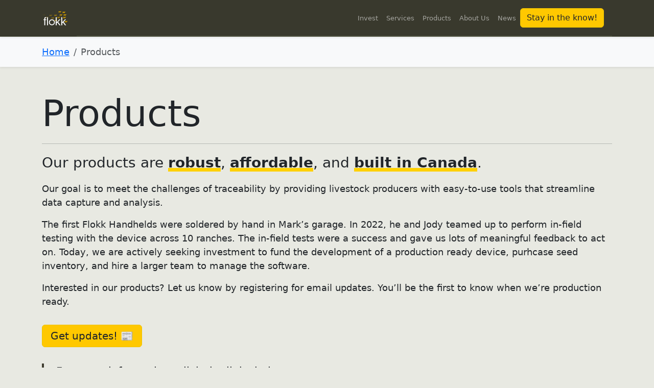

--- FILE ---
content_type: text/html
request_url: https://flokk.ca/products/
body_size: 4310
content:
<!DOCTYPE html>
<html lang="en-us">
<head>
    <meta charset="utf-8">
    <meta name="viewport" content="width=device-width, initial-scale=1">

    <link rel="icon" type="image/png" href="/img/favicon.png">

    <link rel="stylesheet" type="text/css" href="/css/bootstrap.min.css">
    <link rel="stylesheet" type="text/css" href="/css/style.css">

    
    <script defer src="https://cdn.jsdelivr.net/npm/bootstrap@5.3.1/dist/js/bootstrap.bundle.min.js" integrity="sha384-HwwvtgBNo3bZJJLYd8oVXjrBZt8cqVSpeBNS5n7C8IVInixGAoxmnlMuBnhbgrkm" crossorigin="anonymous"></script>

    
    <link rel="canonical" href="https://flokk.ca/products/">
    <meta property="og:url" content="https://flokk.ca/products/">
    <title>Products | Flokk</title>
    <meta property="og:title" content="Products | Flokk">
    
    <meta name="description" property="og:description" content="Flokk: Where cutting-edge meets cost-effective for cattle ranching. Explore our tools designed for the forward-thinking rancher.">
    <meta property="og:image" content="https://flokk.ca/img/default_image.jpg">
    <meta property="og:type" content="website">
</head>
<body>
    <div class="notification d-none position-fixed bottom-0 z-2"
         id="notification">
        <div class="p-3 d-flex align-items-center">
            
            <img src="/img/success-circle.svg"
                 id="notification__icon__success"
                 alt="✓"
                 class="notification__icon">
            
            
            <img src="/img/failure-circle.svg"
                 id="notification__icon__failure"
                 alt="✓"
                 class="notification__icon">
            
            <p class="fs-5 m-0"></p>
        </div>
        <div class="notification__progress"
             id="notification__progress"></div>
    </div>
    <script>
        function resetAnimation(element) {
            element.classList.remove('notification');
            void element.offsetWidth; 
            element.classList.add('notification');
        }
    </script>
    
    <header class="sticky-top" style="z-index: 10000">
        <nav id="nav"
             class="navbar navbar-dark nav-dark navbar-expand-md shadow-sm m-0 p-0"
             style="height: fit-content;">
            <div class="container">
                <a class="navbar-brand"
                   id="navbarBrand"
                   href="/"><img src="/img/logo_small.png"
                         alt="Flokk"
                         height="32px"
                         width="52px"></a>
                <button class="navbar-toggler"
                        type="button"
                        data-bs-toggle="collapse"
                        data-bs-target="#navbarSupportedContent"
                        aria-controls="navbarSupportedContent"
                        aria-expanded="false"
                        aria-label="Toggle navigation">
                    <span class="navbar-toggler-icon"></span>
                </button>
                <div class="collapse navbar-collapse justify-content-end p-3 nav-dark"
                     id="navbarSupportedContent">
                    <ul class="navbar-nav"><li class="nav-item">
                            <a class="nav-link"
                               aria-current="page"
                               href="/invest">Invest</a>
                        </li><li class="nav-item">
                            <a class="nav-link"
                               aria-current="page"
                               href="https://service.flokk.ca">Services</a>
                        </li><li class="nav-item">
                            <a class="nav-link"
                               aria-current="page"
                               href="/products">Products</a>
                        </li><li class="nav-item">
                            <a class="nav-link"
                               aria-current="page"
                               href="/about">About Us</a>
                        </li><li class="nav-item">
                            <a class="nav-link"
                               aria-current="page"
                               href="/news">News</a>
                        </li></ul>
                    <a id="cta"
                            class="btn btn-yellow"
                            href="/?signup">Stay in the know!</a></div>
            </div>
        </nav>
    </header>
    
    
    <section class="bg-light shadow-sm py-3" style="position: relative;">
        <div class="container">
            <nav aria-label="breadcrumb">
                <ol class="breadcrumb m-0">
                    <li class="breadcrumb-item"><a href="/">Home</a></li>
                    <li class="breadcrumb-item active" aria-current="page">Products</li>
                </ol>
            </nav>
        </div>
    </section>
    

    
<div class="container my-5">
    <h1 class="display-2">Products</h1>
    <hr>
<p class="fs-3">Our products are <span class="underline text-dark z-0">robust</span>, <span class="underline text-dark z-0">affordable</span>, and <span class="underline text-dark z-0">built in Canada</span>.</p>
<p>Our goal is to meet the challenges of traceability by providing livestock producers with easy-to-use tools that streamline data capture and analysis.</p>
<p>The first Flokk Handhelds were soldered by hand in Mark&rsquo;s garage. In 2022, he and Jody teamed up to perform in-field testing with the device across 10 ranches. The in-field tests were a success and gave us lots of meaningful feedback to act on. Today, we are actively seeking investment to fund the development of a production ready device, purhcase seed inventory, and hire a larger team to manage the software.</p>
<p>Interested in our products? Let us know by registering for email updates. You&rsquo;ll be the first to know when we&rsquo;re production ready.</p>
<a id="cta"
    class="btn btn-yellow fs-5 px-3 my-3"
    href="https://flokk.ca/?signup">Get updates! 📰</a>
<blockquote>
<p>For more information, click the links below</p>
</blockquote>

    <div class="row">
        <div class="col-md-6 py-2">
            <a
               class="display-6 pb-4 link-dark link-offset-2 link-underline-opacity-25 link-underline-opacity-100-hover"
               href="/products/flokk-handheld"><i class="icon"><svg xmlns="http://www.w3.org/2000/svg" width="16" height="16" fill="currentColor" class="bi bi-wrench-adjustable" viewBox="0 0 16 16">
  <path d="M16 4.5a4.5 4.5 0 0 1-1.703 3.526L13 5l2.959-1.11q.04.3.041.61"/>
  <path d="M11.5 9c.653 0 1.273-.139 1.833-.39L12 5.5 11 3l3.826-1.53A4.5 4.5 0 0 0 7.29 6.092l-6.116 5.096a2.583 2.583 0 1 0 3.638 3.638L9.908 8.71A4.5 4.5 0 0 0 11.5 9m-1.292-4.361-.596.893.809-.27a.25.25 0 0 1 .287.377l-.596.893.809-.27.158.475-1.5.5a.25.25 0 0 1-.287-.376l.596-.893-.809.27a.25.25 0 0 1-.287-.377l.596-.893-.809.27-.158-.475 1.5-.5a.25.25 0 0 1 .287.376M3 14a1 1 0 1 1 0-2 1 1 0 0 1 0 2"/>
</svg></i>Flokk Handheld
            </a>
        </div>
        <div class="col-md-6 py-2">
            <a
               class="display-6 pb-4 link-dark link-offset-2 link-underline-opacity-25 link-underline-opacity-100-hover"
               href="/products/flokk-services"><i class="icon"><svg xmlns="http://www.w3.org/2000/svg" width="16" height="16" fill="currentColor" class="bi bi-speedometer2" viewBox="0 0 16 16">
  <path d="M8 4a.5.5 0 0 1 .5.5V6a.5.5 0 0 1-1 0V4.5A.5.5 0 0 1 8 4M3.732 5.732a.5.5 0 0 1 .707 0l.915.914a.5.5 0 1 1-.708.708l-.914-.915a.5.5 0 0 1 0-.707M2 10a.5.5 0 0 1 .5-.5h1.586a.5.5 0 0 1 0 1H2.5A.5.5 0 0 1 2 10m9.5 0a.5.5 0 0 1 .5-.5h1.5a.5.5 0 0 1 0 1H12a.5.5 0 0 1-.5-.5m.754-4.246a.39.39 0 0 0-.527-.02L7.547 9.31a.91.91 0 1 0 1.302 1.258l3.434-4.297a.39.39 0 0 0-.029-.518z"/>
  <path fill-rule="evenodd" d="M0 10a8 8 0 1 1 15.547 2.661c-.442 1.253-1.845 1.602-2.932 1.25C11.309 13.488 9.475 13 8 13c-1.474 0-3.31.488-4.615.911-1.087.352-2.49.003-2.932-1.25A8 8 0 0 1 0 10m8-7a7 7 0 0 0-6.603 9.329c.203.575.923.876 1.68.63C4.397 12.533 6.358 12 8 12s3.604.532 4.923.96c.757.245 1.477-.056 1.68-.631A7 7 0 0 0 8 3"/>
</svg></i>Flokk Services
            </a>
        </div>
    </div>

    <blockquote style="margin-top: 4rem;" class="fs-5">
        <p>
        If you, or anyone you know, is interested in an AgTech investment opportunity, please refer them to <a href="/invest">flokk.ca/invest</a>. Thanks :)
        </p>
    </blockquote>
</div>


    <section id="FooterWave" class="z-n1">
        <svg xmlns="http://www.w3.org/2000/svg"
             viewBox="0 0 1440 320">
            <path fill="hsla(65, 14%, 26%, 1.0)"
                  fill-opacity="1"
                  d="M0,64L60,106.7C120,149,240,235,360,256C480,277,600,235,720,202.7C840,171,960,149,1080,165.3C1200,181,1320,235,1380,261.3L1440,288L1440,320L1380,320C1320,320,1200,320,1080,320C960,320,840,320,720,320C600,320,480,320,360,320C240,320,120,320,60,320L0,320Z">
            </path>
        </svg>
    </section>
    <section id="Footer">
        <div class="container text-light">
            <div class="row">
                <div class="col-12 d-flex justify-content-between align-items-end py-2">
    
                    <a href="/"
                       id="footerBrand"><img src="/img/logo_huf77671649208816182df37ca4a9e5f08_73311_0x96_resize_q80_h2_box_3.webp"
                             alt="Flokk Logo"
                             height="96px"
                             width="156px"></a>
                    <a href="#"
                       class="link-light link-offset-2 link-underline-opacity-0">Return to top <svg
                             xmlns="http://www.w3.org/2000/svg"
                             width="16"
                             height="16"
                             fill="currentColor"
                             class="bi bi-arrow-up-circle"
                             viewBox="0 0 16 16">
                            <path fill-rule="evenodd"
                                  d="M1 8a7 7 0 1 0 14 0A7 7 0 0 0 1 8zm15 0A8 8 0 1 1 0 8a8 8 0 0 1 16 0zm-7.5 3.5a.5.5 0 0 1-1 0V5.707L5.354 7.854a.5.5 0 1 1-.708-.708l3-3a.5.5 0 0 1 .708 0l3 3a.5.5 0 0 1-.708.708L8.5 5.707V11.5z" />
                        </svg>
                    </a>
                </div>
    
                
                <div class="col-12 p-0 m-0"
                     style="border-bottom: 2px solid hsla(65, 14%, 75%, 1)">
                </div>
    
                
                <div class="col-md-8 py-3">
                    <div class="row">
                        <div class="col-6">
                            <ul>
                                <li><a class="link-light link-offset-2 link-underline-opacity-25 link-underline-opacity-100-hover"
                                       href="/">Home</a></li>
                                <li><a class="link-light link-offset-2 link-underline-opacity-25 link-underline-opacity-100-hover"
                                       href="/products">Products</a></li>
                                <li><a class="link-light link-offset-2 link-underline-opacity-25 link-underline-opacity-100-hover"
                                       href="/about">About Us</a></li>
                            </ul>
                        </div>
                        <div class="col-6">
                            <ul>
                                <li><a class="link-light link-offset-2 link-underline-opacity-25 link-underline-opacity-100-hover"
                                       href="/news">News</a></li>
                                <li><a class="link-light link-offset-2 link-underline-opacity-25 link-underline-opacity-100-hover"
                                       href="/employment">Employment</a></li>
                                <li><a class="link-light link-offset-2 link-underline-opacity-25 link-underline-opacity-100-hover"
                                       href="/privacy">Privacy Policy</a></li>
                            </ul>
                        </div>
                    </div>
                </div>
                
                <div class="col-md-4 py-3">
                    <a class="link-light link-offset-2 link-underline-opacity-25 link-underline-opacity-100-hover"
                                       href="/contact">Contact Us!</a>
                    <p><a href="https://maps.app.goo.gl/SLpzxn2hEmZprjFn6"
                           target="_blank"
                           class="link-light link-underline-opacity-0 py-2">
                            <svg xmlns="http://www.w3.org/2000/svg"
                                 width="16"
                                 height="16"
                                 fill="currentColor"
                                 class="bi bi-geo-alt"
                                 viewBox="0 0 16 16">
                                <path
                                      d="M12.166 8.94c-.524 1.062-1.234 2.12-1.96 3.07A31.493 31.493 0 0 1 8 14.58a31.481 31.481 0 0 1-2.206-2.57c-.726-.95-1.436-2.008-1.96-3.07C3.304 7.867 3 6.862 3 6a5 5 0 0 1 10 0c0 .862-.305 1.867-.834 2.94zM8 16s6-5.686 6-10A6 6 0 0 0 2 6c0 4.314 6 10 6 10z" />
                                <path d="M8 8a2 2 0 1 1 0-4 2 2 0 0 1 0 4zm0 1a3 3 0 1 0 0-6 3 3 0 0 0 0 6z" />
                            </svg>
                            30424 Range Rd 34,
                            Mountain View County, AB,
                            T0M 0N0
                        </a></p>
                </div>
                
                <div class="col-12 text-center">
                    <p class="lead">Come join us!</p>
                    <p>
                        
                        <a href="https://www.facebook.com/FlokkSystemsInc/" 
                            style="text-decoration: none;">
                            <img src='/img/fb-white-128_hudba15937d2f3b81fa58c678626613db6_3381_36x36_resize_q100_h2_box_3.webp'
                                alt="Facebook Logo"
                                height="36px"
                                width="36px"
                                class="mx-1">
                        </a>
                        <a href="https://ca.linkedin.com/company/flokk-systems-inc">
                            <img src='/img/ln-white-128_hu203c48ee686164c45eba367602b93e34_2023_36x36_resize_q100_h2_box_3.webp'
                                alt="Linked In Logo"
                                height="36px"
                                width="36px"
                                class="mx-1">
                        </a>
                    </p>
                    <p class="text-center small">© 2025 Flokk Systems Inc. All rights reserved.</p>
                </div>
            </div>
        </div>
    </section>
</body>
</html>


--- FILE ---
content_type: text/css
request_url: https://flokk.ca/css/style.css
body_size: 1759
content:
:root {
   --notification-success-background: hsl(100, 17%, 21%);
   --notification-success-primary: hsl(100, 72%, 73%);
   --notification-failure-background: hsl(10, 17%, 21%);
   --notification-failure-primary: hsl(10, 72%, 73%);
   --background: hsla(65, 14%, 90%, 1);
   --background-dark: hsla(65, 14%, 30%, 1);
   --primary-yellow: hsla(49, 100%, 50%, 1);
   --navbar-height: 64px;
}

/* __common__ 
   - standard
*/
body {
   background: var(--background);
   overflow-x: hidden;
   margin: 0;
   padding: 0;
}

.icon {
   display: inline-flex;
   padding: 0 0.5rem;
}

/* __common__
   - standard
 */
.icon svg {
   overflow: visible;
}

/* __common__
   - standard
 */
blockquote>p {
   color: hsla(210, 5%, 20%, 1);
}

blockquote {
   padding-left: 1.5rem;
   border-left: 4px solid hsl(52, 13%, 22%);
   font-size: 112.5%;
   margin: 1rem 0;
}

blockquote>p>strong {
   font-weight: 700;
}

/* __common__ */
p>img {
   /*
      This style targets images embedded with markdown.
   */
   margin: auto;
   object-fit: contain;
   max-height: 80vh;
   max-width: 90%;
   border-radius: var(--bs-border-radius);
   box-shadow: var(--bs-box-shadow);
   transition: .25s transform ease-in-out;
}

p>img:hover {
   transform: scale(1.02);
}

/* __common__ */
#Footer {
   background: hsla(65, 14%, 26%, 1);
}

/* __common__ */
#Footer ul {
   list-style-type: none;
   margin: 0;
   padding: 0;
}

/* __common__ */
#Footer li {
   padding-bottom: .5rem;
}

/* common */
.btn-yellow {
   background-color: hsla(47, 100%, 50%, 1);
   border-color: hsla(49, 99%, 47%, 1);
   transition: all 0.3 ease-in-out;
}

/* common */
.btn-yellow:hover {
   color: hsla(60, 14%, 10%, 1);
   background-color: hsla(47, 100%, 43%, 1);
}

/* __common__ */
.underline {
   font-weight: 550;
   position: relative;
   z-index: 10;
}

/* __common__ */
.underline::after {
   content: '';
   background: var(--primary-yellow);
   position: absolute;
   left: 0;
   bottom: -2%;
   width: 100%;
   height: 20%;
   z-index: -1;
   transition: all .15s ease-in-out;
}

/* __common__ */
.underline:hover::after {
   bottom: -7%;
   height: 20%;
}

/* __common__ */
.nav-dark {
   background-color: hsla(58, 12%, 20%, 1);
   border-bottom: 1px solid hsla(69, 13%, 30%, 1);
   font-size: 85%;
}

/* __common__ */
#FooterWave {
   /* margin-top: calc(100vw / 1440 * 0.45 * 320 * -1); */
   margin-bottom: -1px;
   background: inherit;
}

/* __common__ */
.notification__success {
   background-color: var(--notification-success-background);
   color: var(--notification-success-primary);
}

.notification__failure {
   background-color: var(--notification-failure-background);
   color: var(--notification-failure-primary);
}

.notification {
   position: absolute;
   width: max-content;
   left: 0;
   right: 0;
   bottom: 24px;
   margin-left: auto;
   margin-right: auto;
   margin-bottom: 2rem;
   border-radius: 6px;
   box-shadow: 0 1px 10px rgba(0, 0, 0, 0.1);
   transform: translateY(30px);
   opacity: 0;
   visibility: hidden;
   animation: fade-in 4s linear;
}

.notification__icon {
   height: 26px;
   width: 26px;
   margin-right: .5rem;
}

.notification__progress__success {
   background: linear-gradient(to right,
         var(--notification-success-background),
         var(--notification-success-primary));
}

.notification__progress__failure {
   background: linear-gradient(to right,
         var(--notification-failure-background),
         var(--notification-failure-primary));
}

.notification__progress {
   position: absolute;
   left: 4px;
   bottom: 4px;
   width: calc(100% - 8px);
   height: 3px;
   transform: scaleX(0);
   transform-origin: left;
   border-radius: inherit;
   animation: progress 3.5s 0.3s linear;
}

@keyframes fade-in {
   5% {
      opacity: 1;
      visibility: visible;
      transform: translateY(0);
   }

   95% {
      opacity: 1;
      transform: translateY(0);
   }
}

@keyframes progress {
   to {
      transform: scaleX(1);
   }
}

/* __home__ */
[aria-expanded="false"] svg {
   transform: rotate(90deg);
   transition: transform .4s ease-in-out;
}

[aria-expanded="true"] svg {
   transform: rotate(180deg);
   transition: transform .4s ease-in-out;
}

/* __home__ */
#signUpForm {
   transition-duration: 1s !important;
}

/* __home__ */
#Testimonials p {
   margin: 0 1rem;
}

/* __home__ */
#Problem {
   background: hsla(65, 14%, 26%, 1)
}

/* __home__ */
#Solution {
   /* Linear gradient (white to transparent) on top of the image */
   background: linear-gradient(hsla(65, 14%, 60%, 1) 0%, hsla(65, 14%, 60%, 0.2) 50%), url(/img/endless-constellation.png);
   background-size: 200px;
   background-repeat: repeat;
}

/* __home__ */
#Testimonials {
   /* Linear gradient (white to transparent) on top of the image */
   background: linear-gradient(hsla(65, 14%, 90%, 0.4) 50%, hsla(65, 14%, 90%, 1) 100%), url(/img/endless-constellation.png);
   background-size: 200px;
   background-repeat: repeat;
}

/* __home__ */
#Banner {
   background-size: cover;
   background-position: center;
   width: 100%;
   height: calc(100vw * .3);
}

@media (max-width: 576px) {

   /* __home__ */
   #Banner {
      height: calc(100vw * .7);
   }
}

/* __home__ */
#Features {
   background: linear-gradient(to bottom right, hsla(58, 12%, 18%, 1) 0%, hsla(65, 14%, 28%, 1) 75%);
}

/* __home__ */
#Features h2 {
   color: hsla(49, 97%, 65%, 1);
}

/* __home__ */
.bg-green {
   background-color: hsla(65, 14%, 60%, 1);
}

/* __news__ __about__ */
.card {
   box-shadow: 0 6px 10px rgba(0, 0, 0, .08), 0 0 6px rgba(0, 0, 0, .05);
   transition: .4s transform cubic-bezier(.155, 1.105, .295, 1.12),
      .4s box-shadow,
      .4s -webkit-transform cubic-bezier(.155, 1.105, .295, 1.12);
   cursor: pointer;
   backface-visibility: hidden;
   transform: translateZ(0);
   -webkit-font-smoothing: subpixel-antialiased;
}

/* __news__ __about__ */
.card:hover {
   transform: scale(1.0625);
   box-shadow: 0 10px 20px rgba(0, 0, 0, .12), 0 4px 8px rgba(0, 0, 0, .06);
}

/* __news__ __about__ */
.card .btn {
   z-index: 2;
   position: relative;
}